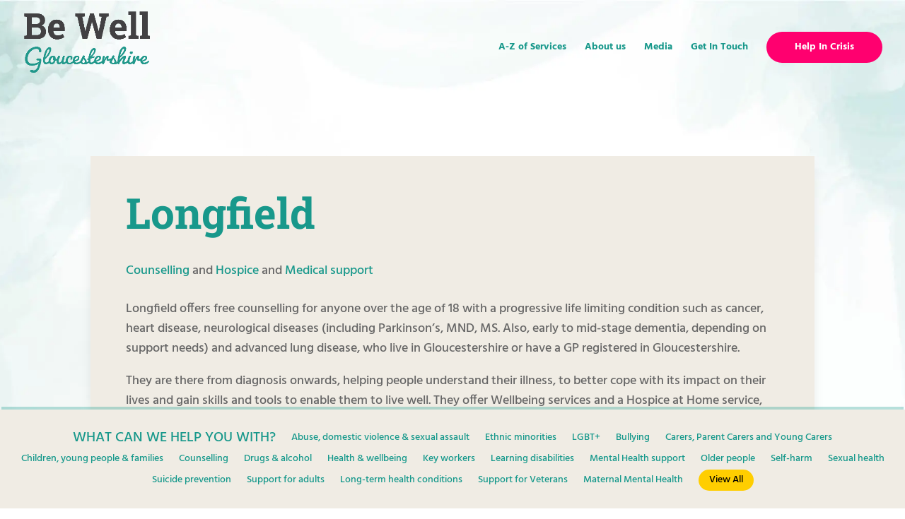

--- FILE ---
content_type: text/css
request_url: https://www.bewellglos.org.uk/wp-content/et-cache/global/et-divi-customizer-global.min.css?ver=1762442999
body_size: 2092
content:
body,.et_pb_column_1_2 .et_quote_content blockquote cite,.et_pb_column_1_2 .et_link_content a.et_link_main_url,.et_pb_column_1_3 .et_quote_content blockquote cite,.et_pb_column_3_8 .et_quote_content blockquote cite,.et_pb_column_1_4 .et_quote_content blockquote cite,.et_pb_blog_grid .et_quote_content blockquote cite,.et_pb_column_1_3 .et_link_content a.et_link_main_url,.et_pb_column_3_8 .et_link_content a.et_link_main_url,.et_pb_column_1_4 .et_link_content a.et_link_main_url,.et_pb_blog_grid .et_link_content a.et_link_main_url,body .et_pb_bg_layout_light .et_pb_post p,body .et_pb_bg_layout_dark .et_pb_post p{font-size:18px}.et_pb_slide_content,.et_pb_best_value{font-size:20px}body{line-height:1.6em}#et_search_icon:hover,.mobile_menu_bar:before,.mobile_menu_bar:after,.et_toggle_slide_menu:after,.et-social-icon a:hover,.et_pb_sum,.et_pb_pricing li a,.et_pb_pricing_table_button,.et_overlay:before,.entry-summary p.price ins,.et_pb_member_social_links a:hover,.et_pb_widget li a:hover,.et_pb_filterable_portfolio .et_pb_portfolio_filters li a.active,.et_pb_filterable_portfolio .et_pb_portofolio_pagination ul li a.active,.et_pb_gallery .et_pb_gallery_pagination ul li a.active,.wp-pagenavi span.current,.wp-pagenavi a:hover,.nav-single a,.tagged_as a,.posted_in a{color:#ffce05}.et_pb_contact_submit,.et_password_protected_form .et_submit_button,.et_pb_bg_layout_light .et_pb_newsletter_button,.comment-reply-link,.form-submit .et_pb_button,.et_pb_bg_layout_light .et_pb_promo_button,.et_pb_bg_layout_light .et_pb_more_button,.et_pb_contact p input[type="checkbox"]:checked+label i:before,.et_pb_bg_layout_light.et_pb_module.et_pb_button{color:#ffce05}.footer-widget h4{color:#ffce05}.et-search-form,.nav li ul,.et_mobile_menu,.footer-widget li:before,.et_pb_pricing li:before,blockquote{border-color:#ffce05}.et_pb_counter_amount,.et_pb_featured_table .et_pb_pricing_heading,.et_quote_content,.et_link_content,.et_audio_content,.et_pb_post_slider.et_pb_bg_layout_dark,.et_slide_in_menu_container,.et_pb_contact p input[type="radio"]:checked+label i:before{background-color:#ffce05}a{color:#eac72c}#main-header,#main-header .nav li ul,.et-search-form,#main-header .et_mobile_menu{background-color:rgba(255,255,255,0)}.et_secondary_nav_enabled #page-container #top-header{background-color:#ffce05!important}#et-secondary-nav li ul{background-color:#ffce05}.et_header_style_centered .mobile_nav .select_page,.et_header_style_split .mobile_nav .select_page,.et_nav_text_color_light #top-menu>li>a,.et_nav_text_color_dark #top-menu>li>a,#top-menu a,.et_mobile_menu li a,.et_nav_text_color_light .et_mobile_menu li a,.et_nav_text_color_dark .et_mobile_menu li a,#et_search_icon:before,.et_search_form_container input,span.et_close_search_field:after,#et-top-navigation .et-cart-info{color:#18988b}.et_search_form_container input::-moz-placeholder{color:#18988b}.et_search_form_container input::-webkit-input-placeholder{color:#18988b}.et_search_form_container input:-ms-input-placeholder{color:#18988b}#top-menu li a,.et_search_form_container input{font-weight:bold;font-style:normal;text-transform:none;text-decoration:none}.et_search_form_container input::-moz-placeholder{font-weight:bold;font-style:normal;text-transform:none;text-decoration:none}.et_search_form_container input::-webkit-input-placeholder{font-weight:bold;font-style:normal;text-transform:none;text-decoration:none}.et_search_form_container input:-ms-input-placeholder{font-weight:bold;font-style:normal;text-transform:none;text-decoration:none}#main-footer .footer-widget h4,#main-footer .widget_block h1,#main-footer .widget_block h2,#main-footer .widget_block h3,#main-footer .widget_block h4,#main-footer .widget_block h5,#main-footer .widget_block h6{color:#ffce05}.footer-widget li:before{border-color:#ffce05}#footer-widgets .footer-widget li:before{top:12.3px}#main-header{box-shadow:none}.et-fixed-header#main-header{box-shadow:none!important}body .et_pb_button{font-weight:bold;font-style:normal;text-transform:uppercase;text-decoration:none;}body.et_pb_button_helper_class .et_pb_button,body.et_pb_button_helper_class .et_pb_module.et_pb_button{}h1,h2,h3,h4,h5,h6,.et_quote_content blockquote p,.et_pb_slide_description .et_pb_slide_title{font-weight:bold;font-style:normal;text-transform:none;text-decoration:none}@media only screen and (min-width:981px){.et_header_style_left #et-top-navigation,.et_header_style_split #et-top-navigation{padding:45px 0 0 0}.et_header_style_left #et-top-navigation nav>ul>li>a,.et_header_style_split #et-top-navigation nav>ul>li>a{padding-bottom:45px}.et_header_style_split .centered-inline-logo-wrap{width:89px;margin:-89px 0}.et_header_style_split .centered-inline-logo-wrap #logo{max-height:89px}.et_pb_svg_logo.et_header_style_split .centered-inline-logo-wrap #logo{height:89px}.et_header_style_centered #top-menu>li>a{padding-bottom:16px}.et_header_style_slide #et-top-navigation,.et_header_style_fullscreen #et-top-navigation{padding:36px 0 36px 0!important}.et_header_style_centered #main-header .logo_container{height:89px}#logo{max-height:81%}.et_pb_svg_logo #logo{height:81%}.et_header_style_centered.et_hide_primary_logo #main-header:not(.et-fixed-header) .logo_container,.et_header_style_centered.et_hide_fixed_logo #main-header.et-fixed-header .logo_container{height:16.02px}.et_header_style_left .et-fixed-header #et-top-navigation,.et_header_style_split .et-fixed-header #et-top-navigation{padding:25px 0 0 0}.et_header_style_left .et-fixed-header #et-top-navigation nav>ul>li>a,.et_header_style_split .et-fixed-header #et-top-navigation nav>ul>li>a{padding-bottom:25px}.et_header_style_centered header#main-header.et-fixed-header .logo_container{height:49px}.et_header_style_split #main-header.et-fixed-header .centered-inline-logo-wrap{width:49px;margin:-49px 0}.et_header_style_split .et-fixed-header .centered-inline-logo-wrap #logo{max-height:49px}.et_pb_svg_logo.et_header_style_split .et-fixed-header .centered-inline-logo-wrap #logo{height:49px}.et_header_style_slide .et-fixed-header #et-top-navigation,.et_header_style_fullscreen .et-fixed-header #et-top-navigation{padding:16px 0 16px 0!important}.et_fixed_nav #page-container .et-fixed-header#top-header{background-color:#ffce05!important}.et_fixed_nav #page-container .et-fixed-header#top-header #et-secondary-nav li ul{background-color:#ffce05}.et-fixed-header#main-header,.et-fixed-header#main-header .nav li ul,.et-fixed-header .et-search-form{background-color:rgba(255,255,255,0.94)}.et-fixed-header #top-menu a,.et-fixed-header #et_search_icon:before,.et-fixed-header #et_top_search .et-search-form input,.et-fixed-header .et_search_form_container input,.et-fixed-header .et_close_search_field:after,.et-fixed-header #et-top-navigation .et-cart-info{color:#18988b!important}.et-fixed-header .et_search_form_container input::-moz-placeholder{color:#18988b!important}.et-fixed-header .et_search_form_container input::-webkit-input-placeholder{color:#18988b!important}.et-fixed-header .et_search_form_container input:-ms-input-placeholder{color:#18988b!important}}@media only screen and (min-width:1350px){.et_pb_row{padding:27px 0}.et_pb_section{padding:54px 0}.single.et_pb_pagebuilder_layout.et_full_width_page .et_post_meta_wrapper{padding-top:81px}.et_pb_fullwidth_section{padding:0}}h1,h1.et_pb_contact_main_title,.et_pb_title_container h1{font-size:38px}h2,.product .related h2,.et_pb_column_1_2 .et_quote_content blockquote p{font-size:32px}h3{font-size:27px}h4,.et_pb_circle_counter h3,.et_pb_number_counter h3,.et_pb_column_1_3 .et_pb_post h2,.et_pb_column_1_4 .et_pb_post h2,.et_pb_blog_grid h2,.et_pb_column_1_3 .et_quote_content blockquote p,.et_pb_column_3_8 .et_quote_content blockquote p,.et_pb_column_1_4 .et_quote_content blockquote p,.et_pb_blog_grid .et_quote_content blockquote p,.et_pb_column_1_3 .et_link_content h2,.et_pb_column_3_8 .et_link_content h2,.et_pb_column_1_4 .et_link_content h2,.et_pb_blog_grid .et_link_content h2,.et_pb_column_1_3 .et_audio_content h2,.et_pb_column_3_8 .et_audio_content h2,.et_pb_column_1_4 .et_audio_content h2,.et_pb_blog_grid .et_audio_content h2,.et_pb_column_3_8 .et_pb_audio_module_content h2,.et_pb_column_1_3 .et_pb_audio_module_content h2,.et_pb_gallery_grid .et_pb_gallery_item h3,.et_pb_portfolio_grid .et_pb_portfolio_item h2,.et_pb_filterable_portfolio_grid .et_pb_portfolio_item h2{font-size:22px}h5{font-size:20px}h6{font-size:17px}.et_pb_slide_description .et_pb_slide_title{font-size:58px}.et_pb_gallery_grid .et_pb_gallery_item h3,.et_pb_portfolio_grid .et_pb_portfolio_item h2,.et_pb_filterable_portfolio_grid .et_pb_portfolio_item h2,.et_pb_column_1_4 .et_pb_audio_module_content h2{font-size:20px}@media only screen and (max-width:980px){#main-header,#main-header .nav li ul,.et-search-form,#main-header .et_mobile_menu{background-color:rgba(255,255,255,0.95)}}	h1,h2,h3,h4,h5,h6{font-family:'Roboto Slab',Georgia,"Times New Roman",serif}body,input,textarea,select{font-family:'Hind',Helvetica,Arial,Lucida,sans-serif}#page-container{overflow-x:hidden}#menu-categories .title a{color:#18988b!important;text-transform:uppercase;font-size:20px!important}a.more-link{color:#ffce00;font-size:14px;text-transform:uppercase;font-weight:700}#local a.more-link,#related a.more-link{color:#18988b}#national a.more-link{color:#424143}#menu-categories .all_categories{margin-top:0px!important}#menu-categories .all_categories a{color:#000000!important;border-width:0px!important;border-radius:50px;background-color:#ffce00;padding:8px 15px}.home #logo{display:none}.home .et-fixed-header #logo{display:inline-block}.et-fixed-header #top-menu li.current-menu-item.current_page_item a,#top-menu li.current-menu-item.current_page_item a{color:#eac72c!important}.single-post .post-body a{color:#18988b}#logo{padding:5px 0px}#top-menu.nav li.crisis{border-width:0px!important;border-radius:50px;background-color:#ff006f;color:#fff!important;padding-top:15px!important;padding-right:40px!important;padding-bottom:15px!important;text-transform:uppercase;padding-left:40px!important}#top-menu.nav li.crisis a,.et-fixed-header #et-top-navigation .crisis a{color:#fff!important;padding-bottom:0px!important}a.hex_link{color:#332423;display:block;border-bottom:2px solid #33333317;opacity:0}.hexagon::after{content:"Find Out More +";font-size:14px;position:absolute;bottom:70px;margin-left:-54px;text-transform:uppercase;font-weight:700;text-align:center;color:#333;transform:translateY(0px);transition:transform 0.5s ease-in-out}.hexagon:hover::after{transform:translateY(-10px)}#local.et_pb_section article.tag-national{display:none}#national.et_pb_section article.tag-local{display:none}#alphabet-links a,#useful-links-list #archive-menu li.active{background-color:#18988b;color:#ffffff}#useful-links-list #archive-menu li.active a{color:#ffffff}#alphabet-links a,#useful-links-list #archive-menu li{margin-right:5px;display:inline-block;padding:13px 5px 5px 5px;font-size:28px;margin-bottom:5px;width:48px;text-align:center;height:48px;text-decoration:none;transition:all 0.2s ease-in-out}#alphabet-links a:hover,#useful-links-list #archive-menu li,#useful-links-list #archive-menu li.active:hover{background-color:#ffce00}#alphabet-links a.inactive{background-color:#d4eae8!important}#alphabet-links a.inactive:hover{background-color:#d4eae8!important;cursor:not-allowed}.entry-content #archive-menu li:before{content:none}.a-z .letter p{font-size:36px;font-weight:800;color:#00529b}@media (max-width:980px){.hex_row .et_pb_column{width:100%!important;margin-right:0px!important}}@media (max-width:1995px){div#footer-img{top:-160px}}@media (max-width:1440px){div#footer-img{top:-130px}.home h1{font-size:48px}}@media (max-width:1225px){div#footer-img{display:none}}